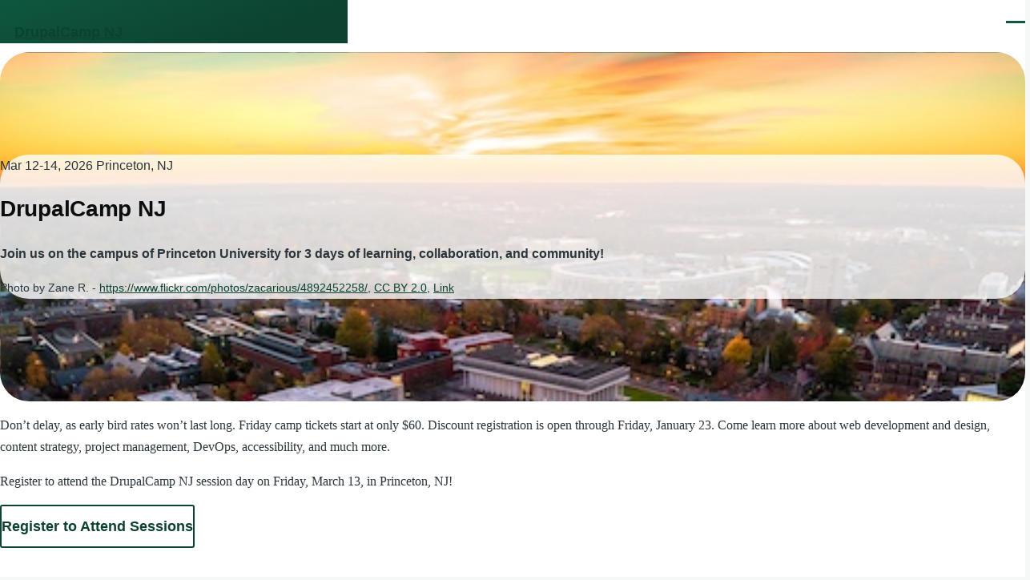

--- FILE ---
content_type: text/html; charset=UTF-8
request_url: https://www.drupalcampnj.org/
body_size: 32595
content:
<!DOCTYPE html>
<html lang="en" dir="ltr" style="--color--primary-hue:159;--color--primary-saturation:70%;--color--primary-lightness:20">
  <head>
    <meta charset="utf-8" />
<link rel="canonical" href="https://www.drupalcampnj.org/" />
<link rel="shortlink" href="https://www.drupalcampnj.org/" />
<meta name="Generator" content="Drupal 11 (https://www.drupal.org)" />
<meta name="MobileOptimized" content="width" />
<meta name="HandheldFriendly" content="true" />
<meta name="viewport" content="width=device-width, initial-scale=1.0" />
<link rel="icon" href="/themes/dcnj/favicon.ico" type="image/vnd.microsoft.icon" />
<link rel="alternate" type="application/rss+xml" title="" href="https://www.drupalcampnj.org/rss.xml" />

    <title>DrupalCamp NJ</title>
    <link rel="stylesheet" media="all" href="/sites/default/files/css/css_NY-WrTDUQEGmf-X6wv0BBIO5oZ3e7ZjH2oEWSiF6Xy8.css?delta=0&amp;language=en&amp;theme=dcnj&amp;include=eJxdjksOwyAMRC8UwpEiA1PqlODKpkHcvh9FLLqZ0by3GTJD27juiE3UR7P1JtKgGx-UsckJVU5YUqy7z0UClUUKf7Bc01kbhWueuNLJmRpLdYYoNZGOKa9eG4WCSZ_SoUguDBeKxMcUBtJ4d5VUpf_T_j1mwxoOH8iwnIxu_pfrIelV8AascVeI" />
<link rel="stylesheet" media="all" href="/sites/default/files/css/css_JRbY6P3G62RCL-8qsnobF6tjNCWjFwuRDW0O_iiMhWs.css?delta=1&amp;language=en&amp;theme=dcnj&amp;include=eJxdjksOwyAMRC8UwpEiA1PqlODKpkHcvh9FLLqZ0by3GTJD27juiE3UR7P1JtKgGx-UsckJVU5YUqy7z0UClUUKf7Bc01kbhWueuNLJmRpLdYYoNZGOKa9eG4WCSZ_SoUguDBeKxMcUBtJ4d5VUpf_T_j1mwxoOH8iwnIxu_pfrIelV8AascVeI" />
<link rel="stylesheet" media="print" href="/sites/default/files/css/css_IKUSG2r-W_miD0iTkPfX2uLrh8CFN84ikzJM4OZ1hPg.css?delta=2&amp;language=en&amp;theme=dcnj&amp;include=eJxdjksOwyAMRC8UwpEiA1PqlODKpkHcvh9FLLqZ0by3GTJD27juiE3UR7P1JtKgGx-UsckJVU5YUqy7z0UClUUKf7Bc01kbhWueuNLJmRpLdYYoNZGOKa9eG4WCSZ_SoUguDBeKxMcUBtJ4d5VUpf_T_j1mwxoOH8iwnIxu_pfrIelV8AascVeI" />
<link rel="stylesheet" media="all" href="/sites/default/files/css/css_eA51VSH3YI6YOqDEtIVVx-3nGfXXFEzSlsmkv3tralA.css?delta=3&amp;language=en&amp;theme=dcnj&amp;include=eJxdjksOwyAMRC8UwpEiA1PqlODKpkHcvh9FLLqZ0by3GTJD27juiE3UR7P1JtKgGx-UsckJVU5YUqy7z0UClUUKf7Bc01kbhWueuNLJmRpLdYYoNZGOKa9eG4WCSZ_SoUguDBeKxMcUBtJ4d5VUpf_T_j1mwxoOH8iwnIxu_pfrIelV8AascVeI" />
<link rel="stylesheet" media="all" href="/sites/default/files/css/css_K426fU-HSDvWxJDkwhg5xAtcRzgwyTMtSG_ONSJxsD8.css?delta=4&amp;language=en&amp;theme=dcnj&amp;include=eJxdjksOwyAMRC8UwpEiA1PqlODKpkHcvh9FLLqZ0by3GTJD27juiE3UR7P1JtKgGx-UsckJVU5YUqy7z0UClUUKf7Bc01kbhWueuNLJmRpLdYYoNZGOKa9eG4WCSZ_SoUguDBeKxMcUBtJ4d5VUpf_T_j1mwxoOH8iwnIxu_pfrIelV8AascVeI" />

    
    
<link rel="preload" href="/core/themes/olivero/fonts/metropolis/Metropolis-Regular.woff2" as="font" type="font/woff2" crossorigin>
<link rel="preload" href="/core/themes/olivero/fonts/metropolis/Metropolis-SemiBold.woff2" as="font" type="font/woff2" crossorigin>
<link rel="preload" href="/core/themes/olivero/fonts/metropolis/Metropolis-Bold.woff2" as="font" type="font/woff2" crossorigin>
<link rel="preload" href="/core/themes/olivero/fonts/lora/lora-v14-latin-regular.woff2" as="font" type="font/woff2" crossorigin>
    <noscript><link rel="stylesheet" href="/core/themes/olivero/css/components/navigation/nav-primary-no-js.css?t9bua5" />
</noscript>
  </head>
  <body class="path-frontpage">
        <a href="#main-content" class="visually-hidden focusable skip-link">
      Skip to main content
    </a>
    
      <div class="dialog-off-canvas-main-canvas" data-off-canvas-main-canvas>
    
<div id="page-wrapper" class="page-wrapper">
  <div id="page">

          <header id="header" class="site-header" data-drupal-selector="site-header" role="banner">

                <div class="site-header__fixable" data-drupal-selector="site-header-fixable">
          <div class="site-header__initial">
            <button class="sticky-header-toggle" data-drupal-selector="sticky-header-toggle" role="switch" aria-controls="site-header__inner" aria-label="Sticky header" aria-checked="false">
              <span class="sticky-header-toggle__icon">
                <span></span>
                <span></span>
                <span></span>
              </span>
            </button>
          </div>

                    <div id="site-header__inner" class="site-header__inner" data-drupal-selector="site-header-inner">
            <div class="container site-header__inner__container">

              


<div id="block-dcnj-site-branding" class="site-branding block block-system block-system-branding-block">
  
    
    <div class="site-branding__inner">
          <a href="/" rel="home" class="site-branding__logo">
        <img src="/themes/dcnj/logo.svg" alt="Home" fetchpriority="high"/>
      </a>
              <div class="site-branding__text">
                  <div class="site-branding__name">
            <a href="/" rel="home" title="Home">DrupalCamp NJ</a>
          </div>
                      </div>
      </div>
</div>

<div class="header-nav-overlay" data-drupal-selector="header-nav-overlay"></div>


                              <div class="mobile-buttons" data-drupal-selector="mobile-buttons">
                  <button class="mobile-nav-button" data-drupal-selector="mobile-nav-button" aria-label="Main Menu" aria-controls="header-nav" aria-expanded="false">
                    <span class="mobile-nav-button__label">Menu</span>
                    <span class="mobile-nav-button__icon"></span>
                  </button>
                </div>

                <div id="header-nav" class="header-nav" data-drupal-selector="header-nav">
                  
<div class="search-block-form block block-search-narrow" data-drupal-selector="search-block-form" id="block-dcnj-search-form-narrow" role="search">
  
    
      <div class="content">
      <form action="/search/node" method="get" id="search-block-form" accept-charset="UTF-8" class="search-form search-block-form">
  <div class="js-form-item form-item form-type-search js-form-type-search form-item-keys js-form-item-keys form-no-label">
      <label for="edit-keys" class="form-item__label visually-hidden">Search</label>
        <input title="Enter the terms you wish to search for." placeholder="Search by keyword or phrase." data-drupal-selector="edit-keys" type="search" id="edit-keys" name="keys" value="" size="15" maxlength="128" class="form-search form-element form-element--type-search form-element--api-search" />

        </div>
<div data-drupal-selector="edit-actions" class="form-actions js-form-wrapper form-wrapper" id="edit-actions"><button class="button--primary search-form__submit button js-form-submit form-submit" data-drupal-selector="edit-submit" type="submit" id="edit-submit" value="Search">
    <span class="icon--search"></span>
    <span class="visually-hidden">Search</span>
</button>

</div>

</form>

    </div>
  </div>
<nav  id="block-dcnj-main-menu" class="primary-nav block block-menu navigation menu--main" aria-labelledby="block-dcnj-main-menu-menu" role="navigation">
            
  <h2 class="visually-hidden block__title" id="block-dcnj-main-menu-menu">Main navigation</h2>
  
        


          
        
    <ul  class="menu primary-nav__menu primary-nav__menu--level-1" data-drupal-selector="primary-nav-menu--level-1">
            
                          
        
        
        <li class="primary-nav__menu-item primary-nav__menu-item--link primary-nav__menu-item--level-1">
                              
                      <a href="/about" class="primary-nav__menu-link primary-nav__menu-link--link primary-nav__menu-link--level-1" data-drupal-selector="primary-nav-menu-link-has-children" data-drupal-link-system-path="node/1">            <span class="primary-nav__menu-link-inner primary-nav__menu-link-inner--level-1">About</span>
          </a>

            
                  </li>
      
                          
        
        
        <li class="primary-nav__menu-item primary-nav__menu-item--link primary-nav__menu-item--level-1">
                              
                      <a href="/directions-and-parking" class="primary-nav__menu-link primary-nav__menu-link--link primary-nav__menu-link--level-1" data-drupal-selector="primary-nav-menu-link-has-children" data-drupal-link-system-path="node/3">            <span class="primary-nav__menu-link-inner primary-nav__menu-link-inner--level-1">Directions and Parking</span>
          </a>

            
                  </li>
      
                          
        
        
        <li class="primary-nav__menu-item primary-nav__menu-item--link primary-nav__menu-item--level-1">
                              
                      <a href="/code-conduct" class="primary-nav__menu-link primary-nav__menu-link--link primary-nav__menu-link--level-1" data-drupal-selector="primary-nav-menu-link-has-children" data-drupal-link-system-path="node/2">            <span class="primary-nav__menu-link-inner primary-nav__menu-link-inner--level-1">Conduct</span>
          </a>

            
                  </li>
          </ul>
  


  </nav>


<div id="block-dcnj-eventplatformheadercta" class="block block-event-platform-details block-event-platform-header-cta">
  
    
      <div class="block__content">
      <a href="/camp-registration-2026"  class="button button--primary">Register Today</a>

    </div>
  </div>


                  

  <div class="region region--secondary-menu">
    <div class="search-block-form block block-search-wide" data-drupal-selector="search-block-form-2" id="block-dcnj-search-form-wide" role="search">
  
    
      <button class="block-search-wide__button" aria-label="Search Form" data-drupal-selector="block-search-wide-button">
      <svg xmlns="http://www.w3.org/2000/svg" width="22" height="23" viewBox="0 0 22 23">
  <path fill="currentColor" d="M21.7,21.3l-4.4-4.4C19,15.1,20,12.7,20,10c0-5.5-4.5-10-10-10S0,4.5,0,10s4.5,10,10,10c2.1,0,4.1-0.7,5.8-1.8l4.5,4.5c0.4,0.4,1,0.4,1.4,0S22.1,21.7,21.7,21.3z M10,18c-4.4,0-8-3.6-8-8s3.6-8,8-8s8,3.6,8,8S14.4,18,10,18z"/>
</svg>
      <span class="block-search-wide__button-close"></span>
    </button>

        <div class="block-search-wide__wrapper" data-drupal-selector="block-search-wide-wrapper" tabindex="-1">
      <div class="block-search-wide__container">
        <div class="block-search-wide__grid">
          <form action="/search/node" method="get" id="search-block-form--2" accept-charset="UTF-8" class="search-form search-block-form">
  <div class="js-form-item form-item form-type-search js-form-type-search form-item-keys js-form-item-keys form-no-label">
      <label for="edit-keys--2" class="form-item__label visually-hidden">Search</label>
        <input title="Enter the terms you wish to search for." placeholder="Search by keyword or phrase." data-drupal-selector="edit-keys" type="search" id="edit-keys--2" name="keys" value="" size="15" maxlength="128" class="form-search form-element form-element--type-search form-element--api-search" />

        </div>
<div data-drupal-selector="edit-actions" class="form-actions js-form-wrapper form-wrapper" id="edit-actions--2"><button class="button--primary search-form__submit button js-form-submit form-submit" data-drupal-selector="edit-submit" type="submit" id="edit-submit--2" value="Search">
    <span class="icon--search"></span>
    <span class="visually-hidden">Search</span>
</button>

</div>

</form>

        </div>
      </div>
    </div>
  </div>
<nav  id="block-dcnj-account-menu" class="block block-menu navigation menu--account secondary-nav" aria-labelledby="block-dcnj-account-menu-menu" role="navigation">
            
  <span class="visually-hidden" id="block-dcnj-account-menu-menu">User account menu</span>
  
        


          <ul class="menu secondary-nav__menu secondary-nav__menu--level-1">
            
                          
        
        
        <li class="secondary-nav__menu-item secondary-nav__menu-item--link secondary-nav__menu-item--level-1">
          <a href="/user/login" class="secondary-nav__menu-link secondary-nav__menu-link--link secondary-nav__menu-link--level-1" data-drupal-link-system-path="user/login">Log in</a>

                  </li>
          </ul>
  


  </nav>

  </div>

                </div>
                          </div>
          </div>
        </div>
      </header>
    
    <div id="main-wrapper" class="layout-main-wrapper layout-container">
      <div id="main" class="layout-main">
        <div class="main-content">
          <a id="main-content" tabindex="-1"></a>
          
          <div class="main-content__container container">
            

  <div class="region region--highlighted grid-full layout--pass--content-medium">
    <div data-drupal-messages-fallback class="hidden messages-list"></div>


<div id="block-dcnj-eventplatformhomepagehero" class="block block-event-platform-details block-event-platform-home-hero">
  
    
      <div class="block__content">
      <section class="site-hero container grid">
  <div class="site-hero__details">
          <span class="site-hero__details-item">Mar 12-14, 2026</span>
              <span class="site-hero__details-item">
        Princeton, NJ
      </span>
      </div>
  <div class="site-hero__main">
          <h1 class="site-hero__title">DrupalCamp NJ</h1>
    
          <div class="site-hero__desc">
        <p><strong>Join us on the campus of Princeton University for 3 days of learning, collaboration, and community!</strong></p>
      </div>
      </div>
  <div class="site-hero__media">
          </div>
  <div class="site-hero__credit">Photo by Zane R. - <a rel="nofollow" class="external free" href="https://www.flickr.com/photos/zacarious/4892452258/">https://www.flickr.com/photos/zacarious/4892452258/</a>, <a href="https://creativecommons.org/licenses/by/2.0" title="Creative Commons Attribution 2.0">CC BY 2.0</a>, <a href="https://commons.wikimedia.org/w/index.php?curid=48029271">Link</a></div>

</section>

    </div>
  </div>

  </div>

            

  <div class="region region--breadcrumb grid-full layout--pass--content-medium">
    
  </div>


                          <main role="main">
                

  <div class="region region--content-above grid-full layout--pass--content-medium">
    

<div id="block-dcnj-page-title" class="block block-core block-page-title-block">
  
  



  
</div>

  </div>

                

  <div class="region region--content grid-full layout--pass--content-medium" id="content">
    

<div id="block-dcnj-content" class="block block-system block-system-main-block">
  
    
      <div class="block__content">
      <div class="views-element-container">
<div class="view view-frontpage view-id-frontpage view-display-id-page_1 grid-full layout--pass--content-narrow js-view-dom-id-91992332a96afa65bb9a5316e389f6d42061a4085d2b827873a3ccbd00582f84">
  
    
      
      <div class="view-content">
          <div class="views-row">

<article class="node node--type-article grid-full node--promoted node--view-mode-full">
  <header class="layout--content-narrow">
    
          
      </header>
  <div class="node__content layout--content-narrow">
        
            <div class="text-content clearfix field field--name-body field--type-text-with-summary field--label-hidden field__item"><p>Don’t delay, as early bird rates won’t last long. Friday camp tickets start at only $60. Discount registration is open through Friday, January 23. Come learn more about web development and design, content strategy, project management, DevOps, accessibility, and much more.</p><p>Register to attend the DrupalCamp NJ session day on Friday, March 13, in Princeton, NJ!</p><p><a class="button" href="/camp-registration-2026"><strong>Register to Attend Sessions</strong></a></p></div>
      
  </div>
  </article>
</div>
    <div class="views-row">

<article class="node node--type-article grid-full node--promoted node--view-mode-full">
  <header class="layout--content-narrow">
    
          
      </header>
  <div class="node__content layout--content-narrow">
        
            <div class="text-content clearfix field field--name-body field--type-text-with-summary field--label-hidden field__item"><p>Do you have something to share with the NJ Web Developer Community?</p><p>Get your session submission(s) in no later than<em><strong>&nbsp;Friday, January 23, 2026</strong></em><strong> </strong>(11:59 pm EST),&nbsp;so that the full schedule can be posted in late January.</p><p>The camp hopes to offer sessions on a wide variety of topics, from site building to AI.&nbsp;All session submissions should include a title, description, intended audience, and attendee prerequisites.</p><p>The camp will offer twenty 45-minute&nbsp;sessions. Sessions will be presented live and in-person on March 13, 2026</p><p><em>In order to propose a session, you will need to&nbsp;</em><a href="https://www.drupalcampnj.org/user/register?destination=/node/add/session"><em>create an account</em></a><em>&nbsp;first.</em></p><p><a class="button" href="https://www.drupalcampnj.org/node/add/session"><strong>Submit a Session</strong></a></p></div>
      
  </div>
  </article>
</div>

    </div>
  
      
        
</div>
</div>

    </div>
  </div>


<div class="views-element-container block block-views block-views-blocksponsors-sidebar-block-3" id="block-dcnj-views-block-sponsors-sidebar-block-3">
  
    
      <div class="block__content">
      <div><div class="block--sponsors view view-sponsors-sidebar view-id-sponsors_sidebar view-display-id-block_3 js-view-dom-id-f8c61df98ae3841345ff027057b9ac9ffe20f416d1f04eb64d15b216f7bfcfc3">
  
    
      <div class="view-header">
      <h2>2026 Sponsors</h2>
    </div>
      
      <div class="view-content">
        <h3>Event Sponsors</h3>
    <div><div class="views-field views-field-field-sponsor-logo"><div class="field-content">  <a href="/sponsor/evolving-web" hreflang="en"><img loading="lazy" src="/sites/default/files/styles/sponsor_logo/public/2024-01/ew-logo-full-coloured%20%284%29.png.webp?itok=DQ8A2nFX" width="300" height="73" alt="Evolving Web" />

</a>
</div></div></div>
  <h3>Supporting Sponsors</h3>
    <div><div class="views-field views-field-field-sponsor-logo"><div class="field-content">  <a href="/sponsor/princeton-wds" hreflang="en"><img loading="lazy" src="/sites/default/files/styles/sponsor_logo/public/2023-12/wds_stacked_shield_color.png.webp?itok=bRZbKgoY" width="300" height="63" alt="Princeton University Web Development Services" />

</a>
</div></div></div>

    </div>
  
          </div>
</div>

    </div>
  </div>

  </div>

              </main>
                        
          </div>
        </div>
        <div class="social-bar">
          
        </div>
      </div>
    </div>

    <footer class="site-footer">
      <div class="site-footer__inner container">
        

  <div class="region region--footer-top grid-full layout--pass--content-medium">
    <div class="region--footer_top__inner">
      

<div id="block-dcnj-footercontent" class="block block-block-content block-block-content0065a177-9ff2-4d9b-9f66-ca603bcc3509">
  
    
      <div class="block__content">
      
            <div class="text-content clearfix field field--name-body field--type-text-with-summary field--label-hidden field__item"><h2>Contact the Organizers</h2><p><a href="mailto:team@drupalcampnj.org?Subject=DCNJ Interest">Email team@drupalcampnj.org</a> if you are interested in sponsoring, speaking, or volunteering.</p></div>
      
    </div>
  </div>

    </div>
  </div>

        

  <div class="region region--footer-bottom grid-full layout--pass--content-medium">
    <nav  id="block-dcnj-drupalcampnjarchives" class="block block-menu navigation menu--drupalcamp-nj-archives" aria-labelledby="block-dcnj-drupalcampnjarchives-menu" role="navigation">
      
  <h2 class="block__title" id="block-dcnj-drupalcampnjarchives-menu">DrupalCamp NJ Archives</h2>
  
        
          <ul  class="menu menu--level-1">
            
                          
        
        
        <li class="menu__item menu__item--link menu__item--level-1">
                    
          <a href="/2025/schedule" class="menu__link menu__link--link menu__link--level-1" data-drupal-link-system-path="2025/schedule">2025</a>

          
        </li>
      
                          
        
        
        <li class="menu__item menu__item--link menu__item--level-1">
                    
          <a href="/2024/schedule" class="menu__link menu__link--link menu__link--level-1" data-drupal-link-system-path="2024/schedule">2024</a>

          
        </li>
      
                          
        
        
        <li class="menu__item menu__item--link menu__item--level-1">
                    
          <a href="https://2023.drupalcampnj.org" class="menu__link menu__link--link menu__link--level-1">2023</a>

          
        </li>
      
                          
        
        
        <li class="menu__item menu__item--link menu__item--level-1">
                    
          <a href="https://2023.drupalcampnj.org/2022/schedule" class="menu__link menu__link--link menu__link--level-1">2022</a>

          
        </li>
      
                          
        
        
        <li class="menu__item menu__item--link menu__item--level-1">
                    
          <a href="https://2023.drupalcampnj.org/2020/schedule" class="menu__link menu__link--link menu__link--level-1">2020</a>

          
        </li>
      
                          
        
        
        <li class="menu__item menu__item--link menu__item--level-1">
                    
          <a href="https://2023.drupalcampnj.org/2019/schedule" class="menu__link menu__link--link menu__link--level-1">2019</a>

          
        </li>
      
                          
        
        
        <li class="menu__item menu__item--link menu__item--level-1">
                    
          <a href="https://2023.drupalcampnj.org/2018/schedule" class="menu__link menu__link--link menu__link--level-1">2018</a>

          
        </li>
      
                          
        
        
        <li class="menu__item menu__item--link menu__item--level-1">
                    
          <a href="http://drupalcampnj2017.drupalcamp.org" class="menu__link menu__link--link menu__link--level-1">2017</a>

          
        </li>
      
                          
        
        
        <li class="menu__item menu__item--link menu__item--level-1">
                    
          <a href="http://drupalcampnj2016.drupalcamp.org" class="menu__link menu__link--link menu__link--level-1">2016</a>

          
        </li>
      
                          
        
        
        <li class="menu__item menu__item--link menu__item--level-1">
                    
          <a href="http://drupalcampnj2015.drupalcamp.org" class="menu__link menu__link--link menu__link--level-1">2015</a>

          
        </li>
      
                          
        
        
        <li class="menu__item menu__item--link menu__item--level-1">
                    
          <a href="http://drupalcampnj2014.drupalcamp.org" class="menu__link menu__link--link menu__link--level-1">2014</a>

          
        </li>
      
                          
        
        
        <li class="menu__item menu__item--link menu__item--level-1">
                    
          <a href="http://drupalcampnj2013.drupalcamp.org" class="menu__link menu__link--link menu__link--level-1">2013</a>

          
        </li>
      
                          
        
        
        <li class="menu__item menu__item--link menu__item--level-1">
                    
          <a href="http://drupalcampnj2012.drupalcamp.org" class="menu__link menu__link--link menu__link--level-1">2012</a>

          
        </li>
          </ul>
  


  </nav>


<div id="block-dcnj-platformshhosting" class="block block-block-content block-block-content107f8e39-aaa8-4fcf-a4ae-5ecf0c3e1308">
  
    
      <div class="block__content">
      
            <div class="text-content clearfix field field--name-body field--type-text-with-summary field--label-hidden field__item"><p>Hosting sponsored by<br><a href="https://upsun.com/"><img src="[data-uri]" alt="Upsun" width="87" height="24" loading="lazy"><img src="https://upsun.com/static/formerly-psh-h.ca0cd4cd.svg" alt="Formerly Platform.sh" width="140" height="24" loading="lazy"></a></p></div>
      
    </div>
  </div>


<div id="block-dcnj-powered" class="block block-system block-system-powered-by-block">
  
    
    
  <span>
    Powered by    <a href="https://www.drupal.org">Drupal</a>
    <span class="drupal-logo" role="img" aria-label="Drupal Logo">
      <svg width="14" height="19" viewBox="0 0 42.15 55.08" fill="none" xmlns="http://www.w3.org/2000/svg">
<path d="M29.75 11.73C25.87 7.86 22.18 4.16 21.08 0 20 4.16 16.28 7.86 12.4 11.73 6.59 17.54 0 24.12 0 34a21.08 21.08 0 1042.15 0c0-9.88-6.59-16.46-12.4-22.27zM10.84 35.92a14.13 14.13 0 00-1.65 2.62.54.54 0 01-.36.3h-.18c-.47 0-1-.92-1-.92-.14-.22-.27-.45-.4-.69l-.09-.19C5.94 34.25 7 30.28 7 30.28a17.42 17.42 0 012.52-5.41 31.53 31.53 0 012.28-3l1 1 4.72 4.82a.54.54 0 010 .72l-4.93 5.47zm10.48 13.81a7.29 7.29 0 01-5.4-12.14c1.54-1.83 3.42-3.63 5.46-6 2.42 2.58 4 4.35 5.55 6.29a3.08 3.08 0 01.32.48 7.15 7.15 0 011.3 4.12 7.23 7.23 0 01-7.23 7.25zM35 38.14a.84.84 0 01-.67.58h-.14a1.22 1.22 0 01-.68-.55 37.77 37.77 0 00-4.28-5.31l-1.93-2-6.41-6.65a54 54 0 01-3.84-3.94 1.3 1.3 0 00-.1-.15 3.84 3.84 0 01-.51-1v-.19a3.4 3.4 0 011-3c1.24-1.24 2.49-2.49 3.67-3.79 1.3 1.44 2.69 2.82 4.06 4.19a57.6 57.6 0 017.55 8.58A16 16 0 0135.65 34a14.55 14.55 0 01-.65 4.14z"/>
</svg>
    </span>
  </span>
</div>


<div id="block-dcnj-copyright" class="block block-event-platform-details block-event-platform-details-copyright">
  
    
      <div class="block__content">
      <p><sup>©</sup>Copyright DrupalCamp NJ 2026. All rights reserved.</p>

    </div>
  </div>

  </div>

      </div>
    </footer>

    <div class="overlay" data-drupal-selector="overlay"></div>

  </div>
</div>

  </div>

    
    <script type="application/json" data-drupal-selector="drupal-settings-json">{"path":{"baseUrl":"\/","pathPrefix":"","currentPath":"node","currentPathIsAdmin":false,"isFront":true,"currentLanguage":"en"},"pluralDelimiter":"\u0003","suppressDeprecationErrors":true,"ajaxTrustedUrl":{"\/search\/node":true},"user":{"uid":0,"permissionsHash":"d0f7385a3899525fbacaf908ff7acbbf2113423c2eb5f715966132bb166bc980"}}</script>
<script src="/sites/default/files/js/js_ZobpuCweF3T09vowhCGD_e7So4N2xEa5fu05aptdHmI.js?scope=footer&amp;delta=0&amp;language=en&amp;theme=dcnj&amp;include=eJxLSc7L0k_PyU9KzNHJz8ksSy3Kh3J1i0sqczLz0uHCxamJRckZuuWZKakAPbkU6g"></script>

  </body>
</html>


--- FILE ---
content_type: text/css
request_url: https://www.drupalcampnj.org/sites/default/files/css/css_eA51VSH3YI6YOqDEtIVVx-3nGfXXFEzSlsmkv3tralA.css?delta=3&language=en&theme=dcnj&include=eJxdjksOwyAMRC8UwpEiA1PqlODKpkHcvh9FLLqZ0by3GTJD27juiE3UR7P1JtKgGx-UsckJVU5YUqy7z0UClUUKf7Bc01kbhWueuNLJmRpLdYYoNZGOKa9eG4WCSZ_SoUguDBeKxMcUBtJ4d5VUpf_T_j1mwxoOH8iwnIxu_pfrIelV8AascVeI
body_size: -158
content:
/* @license GPL-2.0-or-later https://www.drupal.org/licensing/faq */
.block-system-powered-by-block{letter-spacing:0.02em;font-size:0.875rem;line-height:var(--sp);& a{-webkit-text-decoration:underline;text-decoration:underline;&:hover,&:focus{-webkit-text-decoration:none;text-decoration:none;}}& .drupal-logo{display:inline-block;margin-block-start:calc(-1 * var(--sp) / 4);margin-inline-start:calc(var(--sp) / 4);}& svg{width:0.875rem;height:1.1875rem;vertical-align:top;fill:currentColor;}}.site-footer .block-system-powered-by-block{& a{color:var(--color--white);}& svg path{fill:var(--color--white);}}


--- FILE ---
content_type: text/css
request_url: https://www.drupalcampnj.org/sites/default/files/css/css_K426fU-HSDvWxJDkwhg5xAtcRzgwyTMtSG_ONSJxsD8.css?delta=4&language=en&theme=dcnj&include=eJxdjksOwyAMRC8UwpEiA1PqlODKpkHcvh9FLLqZ0by3GTJD27juiE3UR7P1JtKgGx-UsckJVU5YUqy7z0UClUUKf7Bc01kbhWueuNLJmRpLdYYoNZGOKa9eG4WCSZ_SoUguDBeKxMcUBtJ4d5VUpf_T_j1mwxoOH8iwnIxu_pfrIelV8AascVeI
body_size: 345
content:
/* @license GPL-2.0-or-later https://www.drupal.org/licensing/faq */
.path-frontpage .region--highlighted{margin-top:-2.675rem;}@media (max-width:43.75rem){#block-dcnj-eventplatformhomepagehero{padding:0 10%;}}.site-hero{margin:10% 0;}@media (min-width:43.75rem){.align-right[src^="/sites/default/files/inline-images/PXL_20250314_205620087afterparty.jpg"]{margin-top:-10rem;}}.primary-nav__menu-link--active-trail{text-decoration:underline;text-decoration-thickness:3px;}#block-dcnj-breadcrumbs:has(li:first-child:last-child){display:none;}.block--sponsors h2{margin-bottom:0;}.block--sponsors h3{margin-bottom:1rem;}@media screen and (min-width:1025px){.block--sponsors h3{margin-bottom:0;}.block--sponsors h3{grid-column:1/4;grid-row:1;margin:0;}.block--sponsors h3 ~ h3{grid-column:2/4;}}footer .region > *{background:rgba(0,0,0,.7);padding:0 0 1rem 1rem;margin:0;color:white;}.site-footer{background:url(/sites/default/files/inline-images/PXL_20240315_133830775_intro.jpg) var(--color--dcnjblue);background-size:cover;background-position-x:36%;}.site-footer__inner{padding:0 !important;}@media (min-width:43.75rem){.site-footer{background-position-x:0;}.site-footer__inner{padding:0 0 22% !important;}.site-footer .block-system-powered-by-block{margin:-4rem 0 0 13rem;width:7rem;background:transparent;}}.site-footer .block__title{line-height:1.1;}.site-footer .menu{margin:.75rem 0;}.site-footer .menu li{margin-bottom:0;line-height:.75;}footer a[href="https://upsun.com/"] img{filter:invert(1);}footer h2{margin-bottom:0 !important;}footer h2 + p{margin-top:0 !important;}@media (min-width:75rem){body:not(.is-always-mobile-nav) .site-footer{border-color:#111;}}#block-dcnj-copyright sup{vertical-align:bottom;padding-right:.25rem;}


--- FILE ---
content_type: image/svg+xml
request_url: https://www.drupalcampnj.org/themes/dcnj/logo.svg
body_size: 2467
content:
<svg enable-background="new 0 0 612 792" viewBox="0 0 612 792" xmlns="http://www.w3.org/2000/svg"><path d="m439.5 325.3s41.4-32.7 97.5-4.7c0 0 26.9 46.3-14.6 86.2l-62-60.9z" fill="#894a1c"/><path d="m442.8 328s38.5-26.8 87.9-2.1c0 0 23.7 40.8-12.8 76l-54.6-53.6z" fill="#fff0e4"/><path d="m440.1 326.1s40.7-28.1 92.7-2c0 0 26.4 37.2-12.5 81.2l-5.3-4s36.8-32.2 14.8-74.9c0 0-58.9 3.8-68.9 22.3z" fill="#f58025"/><path d="m518.6 392.5 12.3-27.8-16.7 16.7 16.1-33.3-28 26.3 27.2-37.4-35.6 26.2 29.8-28.5-25.7 12.9 19.3-15.6-34.3 8.2 7.3-13.1-27.5 11.3-2 4.6z" fill="#f58025"/><path d="m417.5 235.3c-26.1-16.2-50.6-22.6-75.2-38.8-15.2-10.3-36.4-34.9-54.1-56-3.4 33.9-13.8 47.7-25.6 57.5-25.1 19.7-40.8 25.6-62.4 37.4-18.2 9.3-117 68.3-117 195.2s106.7 220.3 225.2 220.3 221.3-86 221.3-216.3c-.1-130.5-96.5-189.5-112.2-199.3z" fill="#c1662a"/><path d="m175.3 559.2c37.4-.5 44.2-6.9 77.2-21.6 178-79.6 210.9-152.4 217.3-169.1s15.7-43.8 5.9-73.7c-1.9-5.8-3.3-10.4-4.3-14.2-23.7-26.4-47.1-40.9-54.2-45.3-25.6-16.2-50.6-22.6-75.2-38.8-15.2-9.8-36.4-34.9-54.1-56.1-3.4 33.9-13.3 48.2-25.6 57.5-25.1 19.7-40.8 25.6-62.4 37.4-18.2 9.8-117 68.3-117 195.2 0 40.5 10.9 77.6 29.5 109.3l3.5-.1c10.3 9.2 27.9 20 59.4 19.5z" fill="#f58025"/><path d="m290.5 150.2c6.9 20.2 5.9 30.5 5.9 34.9s-2.5 16.2-10.3 22.1c-3.4 2.5-4.4 4.4-4.4 4.9 0 2 4.4 3.4 4.4 7.9 0 5.4-2.5 16.2-28.5 42.3-26.1 26.1-63.4 49.2-92.4 63.4-29 14.3-42.8 13.3-46.7 6.4s1.5-22.1 19.7-42.3 75.7-49.2 75.7-49.2l71.8-50.2 3.9-19.2" fill="#f0b382"/><path d="m290.5 149.7c-4.4 32.5-14.3 42.3-27.5 52.6-22.1 16.7-43.8 27-48.7 29.5-12.8 6.4-59 32-83.1 68.8-7.4 11.3 0 15.7 1.5 16.7s18.2 3 54.1-18.7c35.9-21.6 51.6-34.4 71.8-55.6 10.8-11.3 12.3-17.7 12.3-20.7 0-3.4-2.5-4.9-6.4-5.9-2-.5-2.5-1.5 0-3s12.8-6.4 15.2-8.4c2.5-2 14.3-9.8 14.7-22.6.6-12.5-.4-21.4-3.9-32.7z" fill="#fff"/><path d="m417.4 235.3c-25.6-16.2-50.6-22.6-75.2-38.8-15.2-9.8-36.4-34.9-54.1-56.1-3.4 33.9-13.3 48.2-25.6 57.5-25.1 19.7-40.8 25.6-62.4 37.4-18.2 9.8-117 68.3-117 195.2 0 40.5 10.9 77.6 29.5 109.3 39.8 67.7 115 110.9 195.6 110.9 118.5 0 221.2-86 221.2-216.3 0-71.5-29.1-121.6-57.9-153.8-23.5-26.5-47-40.9-54.1-45.3zm59.7 57.5c32.3 40.4 48.6 88 48.6 141.6 0 31.1-5.9 60.5-17.6 87.3-11.1 25.5-27 48-47.4 67-40.3 37.6-94.5 58.3-152.5 58.3-28.7 0-56.9-5.5-83.8-16.3-26.4-10.6-50.2-25.9-70.7-45.2-43.2-40.8-67-95.9-67-155 0-52.7 17.1-99.5 50.8-139.1 25.8-30.3 53.5-47.1 64.3-52.9 5.2-2.8 10.1-5.4 14.8-7.8 14.8-7.6 28.9-14.8 48.1-29.9 10.3-7.8 21.2-20.2 25.9-51.6 16.2 19.3 35.1 41 49.5 50.3 12.8 8.4 25.9 14.4 38.6 20.1 12 5.4 24.4 11 36.7 18.8 0 0 .5.3.5.3 35.8 22.4 55 46.3 61.2 54.1z" fill="#894a1c"/><path d="m273.9 644.4s-46.9-18.2-30.9-59.8c15.1-39.2 61.2-28.9 64.7-27.6 0 0 16.9 5.7 27.2 12.6 0 0 20.6-23 39-20.8 18.4 2.1 24.4 3.1 32.7 18.9 0 0 16.8-12.9 20.9-14.3 0 0 25-11.7 37.3 11.4 6.1 11.5-2.6 22.5-2.6 22.5s-32.3 31.6-80.5 48.1c-54 18.4-107.8 9-107.8 9z" fill="#fff0e4"/><path d="m377.6 540.6c7.9 0 16.2.5 22.1 4.4s9.3 12.8 11.3 17.7 0 7.9-3.9 9.8c-3.4 2-3.9 1-7.4-5.4-3.4-6.4-6.4-12.8-23.6-12.8s-22.6 5.9-31 12.8-11.3 9.3-14.3 5.4c-2.9-3.9-2-7.9 3.4-12.8s14.3-12.8 22.6-16.2c8.5-3.4 12.9-2.9 20.8-2.9z"/><path d="m295.9 596.6c9.8 7.9 24.6 14.3 56.1 14.3s53.6-8.8 63.4-16.2c4.4-3.4 6.4-.5 6.9 1.5s1.5 4.9-2 8.4c-2.5 2.5-25.1 18.2-51.6 20.7-26.6 2.5-62.4 3.9-84.1-15.7-3.4-3.4-2.5-8.4 0-10.3 2.5-2 4.4-3.4 7.4-3.4 3-.3 2.5-.3 3.9.7z"/><path d="m179.9 507.1c.5-38.4 36.4-74.2 81.6-74.7 57.5-.5 97.3 57 126.4 56.5 24.6-.5 71.8-48.7 94.9-48.7 24.6 0 31.5 25.6 31.5 40.8s-4.9 42.8-16.7 60-19.2 23.6-32.9 22.6c-17.7-1.5-53.1-56.5-75.7-57.5-28.5-1-90.5 59.5-139.1 59.5-29.5 0-38.3-4.4-48.2-10.8-14.9-10.3-22.3-26-21.8-47.7z"/><path d="m223.4 400.2s24.3-45.5 77.5-32.3c0 0 12.7 2.7 27.1 1.8 20.6-1.2 46-7.5 54-21 0 0-2.1 21-43.2 35.4-18.5 6.4-42.2 2-44.7 1.4s-41.4-12-70.7 14.7z" fill="#20221d"/><path d="m499.4 400.4s-27.6-41.2-59.2-32.8c0 0-7.3 1.5-16.2 0-12.4-2-28.2-8.2-35.4-19 0 0 5.8 20.6 32.1 30 6.2 2.2 11.1 5 27.7 4 3.6-.2 23-7.4 51 17.8z" fill="#20221d"/><path d="m260.8 343.5s29.5-28.1 86.2-20.2c0 0 22.7 3.4 35.3-3.2 0 0-13.6 23.1-57.7 18.8s-63.8 4.6-63.8 4.6z" fill="#20221d"/><path d="m280 308.3s21.5-24.5 67.3-22.1c0 0 18.3 1.1 27.9-5 0 0-9.2 19.4-44.7 19-35.5-.3-50.5 8.1-50.5 8.1z" fill="#20221d"/><path d="m478.3 346.2s-28.4-25-65.9-21.9c0 0-15 1.4-25.6-4.8 0 0 15.8 19.9 45.6 19.1 29.7-.9 45.9 7.6 45.9 7.6z" fill="#20221d"/><path d="m455.6 301.9s-23.4-19.4-54.8-17.2c0 0-12.5 1-21.3-3.8 0 0 13 15.4 37.8 14.9s38.3 6.1 38.3 6.1z" fill="#20221d"/><path d="m415.9 238.7s-.4-.3-.5-.3c-12.3-7.8-24.7-13.4-36.7-18.8-12.7-5.7-25.8-11.6-38.6-20.1-14.4-9.3-33.2-31-49.5-50.3-4.7 31.4-15.6 43.8-25.9 51.6-19.3 15.1-33.3 22.3-48.1 29.9-4.7 2.4-9.6 4.9-14.8 7.8-10.7 5.8-38.5 22.6-64.3 52.9-27.5 32.4-44 69.6-49.1 110.8 7.4 6.1 26.5 20.4 53.5 29.6 0 0-15.6 9.5-55.2-6.3 0 1.7-.1 3.3-.1 5 0 7.9.4 15.7 1.3 23.4 7.3 6.4 25.7 18.8 67.7 30.1 0 0-24.8 14.2-62.8-2.5 2 8.2 4.5 16.2 7.4 24 8.9 6.6 29.8 18.3 75.3 28.1 0 0-24.2 16.8-61.5 1.3 7.1 12.6 15.6 24.5 25.3 35.7 7.4 2.3 20.8 4.1 44.3 1.4 0 0-7.4 15.9-27.4 15.9 20 18.3 42.9 32.8 68.3 43 26.9 10.8 55.1 16.3 83.8 16.3 58.1 0 112.2-20.7 152.5-58.3 20.4-19 36.3-41.6 47.4-67 10.8-24.9 16.7-52 17.5-80.6-9.8 1.2-15.2-3.6-15.2-3.6 7.2-3.3 12.2-8.6 15.1-12.8-1.9-49.7-18.1-94-48.5-132-6.2-7.9-25.4-31.8-61.2-54.2z" fill="none"/><path d="m88.5 402.2c-2.1-1.7-3.2-2.8-3.3-2.9-1.1 7.9-1.8 16.1-2 24.6v.1l3.6 1.5c39.6 15.9 55.2 6.3 55.2 6.3-27-9.2-46.2-23.5-53.5-29.6z"/><path d="m529.1 418.8c-.3.7-1.5 3-3.5 5.8-3 4.1-8 9.5-15.1 12.8 0 0 5.5 4.8 15.2 3.6 1.2-.1 2.5-.4 3.8-.7 0-2 .1-5.1.1-7.2 0-5.2-.2-9.9-.5-14.3z"/><path d="m88 453.8c-3-2.7-4.1-4.3-4.1-4.3.9 10.2 2.5 20.2 4.7 29.9 1.4.7 2.9 1.4 4.3 2 38 16.7 62.8 2.5 62.8 2.5-42-11.3-60.4-23.7-67.7-30.1z"/><path d="m100.2 505.4c-4.2-3.1-5.7-5.1-5.8-5.3 3.8 11.2 8.5 22 14 32.2 1.9.9 3.7 1.7 5.6 2.5 37.3 15.5 61.5-1.3 61.5-1.3-45.5-9.9-66.4-21.5-75.3-28.1z"/><path d="m139.3 570.4c-6.4-2-8.3-4.3-8.3-4.3 0 .1.1.2.1.2 6 7.4 12.4 14.3 19.2 20.9 2.1.3 4 .4 5.9.4 20 .1 27.4-15.9 27.4-15.9-23.5 2.9-36.9 1-44.3-1.3z"/><g fill="#20221d"><circle cx="283.5" cy="581.8" r="2.4"/><circle cx="304.2" cy="575.2" r="2.4"/><circle cx="295.2" cy="564.6" r="2.4"/><circle cx="282.4" cy="571.8" r="2.4"/><circle cx="293.7" cy="585.9" r="2.4"/><circle cx="304.2" cy="588.3" r="2.4"/><circle cx="437.8" cy="574.2" r="2.4"/><circle cx="292.8" cy="573.3" r="2.4"/><circle cx="440.2" cy="588.4" r="2.4"/><circle cx="449.2" cy="577.7" r="2.4"/><circle cx="428.3" cy="577.7" r="2.4"/><circle cx="430.7" cy="563.7" r="2.4"/><circle cx="446.9" cy="566.1" r="2.4"/></g><path d="m207.6 360.3c-15.8-36.1-56.2-42.6-56.2-42.6-25.1 23.7-16 62.1-12.4 73.8l-1.6-32.6 13.3 27.3-8.8-38.3 17.8 34.1-9.7-40.8 21.6 35.4-8.9-35 20.3 29.7-7.2-27.4 18.4 22.4-9.1-22.8z" fill="#fff"/><path d="m139 391.5c0 .1 0 .1 0 0z" fill="#f58025"/><path d="m135.9 346c2.1-10 6.7-20 15.4-28.3 0 0 13.1 2.1 27.2 10.5 6.5-2.4 13-4.6 19.5-6.8-13.3-5.7-29.8-9.3-48.9-7 0 0-15.1 11.3-20.3 34.8 2.4-1 4.8-2.1 7.1-3.2z" fill="#f58025"/><path d="m149.2 314.5c51.3-6.3 83.7 30.7 86.1 33.6l1.2-.5s-27.8-44.9-90-37.7c0 0-40.5 36.6-15.2 88.3l1.2-.9c-18.6-56.4 16.7-82.8 16.7-82.8z" fill="#894a1c"/></svg>

--- FILE ---
content_type: image/svg+xml
request_url: https://upsun.com/static/formerly-psh-h.ca0cd4cd.svg
body_size: 4461
content:
<svg width="140" height="24" viewBox="0 0 140 24" fill="none" xmlns="http://www.w3.org/2000/svg">
<path d="M9.5975 2.91214H10.6017V21.1883H9.5975V2.91214Z" fill="#0C0F10"/>
<path d="M19.796 16.1172V7.71716H24.872V8.62916H20.804V11.4492H24.548V12.3612H20.804V16.1172H19.796ZM28.9541 16.2852C28.3621 16.2852 27.8381 16.1612 27.3821 15.9132C26.9341 15.6652 26.5821 15.3172 26.3261 14.8692C26.0781 14.4132 25.9541 13.8772 25.9541 13.2612V13.1052C25.9541 12.4972 26.0781 11.9652 26.3261 11.5092C26.5821 11.0532 26.9341 10.7012 27.3821 10.4532C27.8381 10.2052 28.3621 10.0812 28.9541 10.0812C29.5461 10.0812 30.0661 10.2052 30.5141 10.4532C30.9701 10.7012 31.3221 11.0532 31.5701 11.5092C31.8261 11.9652 31.9541 12.4972 31.9541 13.1052V13.2612C31.9541 13.8772 31.8261 14.4132 31.5701 14.8692C31.3221 15.3172 30.9701 15.6652 30.5141 15.9132C30.0661 16.1612 29.5461 16.2852 28.9541 16.2852ZM28.9541 15.4332C29.5781 15.4332 30.0741 15.2372 30.4421 14.8452C30.8181 14.4452 31.0061 13.9092 31.0061 13.2372V13.1292C31.0061 12.4572 30.8181 11.9252 30.4421 11.5332C30.0741 11.1332 29.5781 10.9332 28.9541 10.9332C28.3381 10.9332 27.8421 11.1332 27.4661 11.5332C27.0901 11.9252 26.9021 12.4572 26.9021 13.1292V13.2372C26.9021 13.9092 27.0901 14.4452 27.4661 14.8452C27.8421 15.2372 28.3381 15.4332 28.9541 15.4332ZM33.6601 16.1172V10.2492H34.5841V10.9692H34.7521C34.8561 10.7132 35.0161 10.5252 35.2321 10.4052C35.4481 10.2852 35.7321 10.2252 36.0841 10.2252H36.7801V11.0892H36.0241C35.6001 11.0892 35.2561 11.2092 34.9921 11.4492C34.7361 11.6812 34.6081 12.0452 34.6081 12.5412V16.1172H33.6601ZM38.1835 16.1172V10.2492H39.1075V10.9812H39.2755C39.3875 10.7732 39.5715 10.5812 39.8275 10.4052C40.0835 10.2292 40.4435 10.1412 40.9075 10.1412C41.3635 10.1412 41.7315 10.2412 42.0115 10.4412C42.2995 10.6412 42.5075 10.8852 42.6355 11.1732H42.8035C42.9395 10.8852 43.1435 10.6412 43.4155 10.4412C43.6955 10.2412 44.0835 10.1412 44.5795 10.1412C44.9715 10.1412 45.3155 10.2212 45.6115 10.3812C45.9075 10.5412 46.1395 10.7732 46.3075 11.0772C46.4835 11.3732 46.5715 11.7292 46.5715 12.1452V16.1172H45.6235V12.2292C45.6235 11.8372 45.5075 11.5292 45.2755 11.3052C45.0515 11.0732 44.7355 10.9572 44.3275 10.9572C43.8955 10.9572 43.5395 11.0972 43.2595 11.3772C42.9875 11.6572 42.8515 12.0612 42.8515 12.5892V16.1172H41.9035V12.2292C41.9035 11.8372 41.7875 11.5292 41.5555 11.3052C41.3315 11.0732 41.0155 10.9572 40.6075 10.9572C40.1755 10.9572 39.8195 11.0972 39.5395 11.3772C39.2675 11.6572 39.1315 12.0612 39.1315 12.5892V16.1172H38.1835ZM51.1957 16.2852C50.6037 16.2852 50.0837 16.1612 49.6357 15.9132C49.1877 15.6572 48.8397 15.3012 48.5917 14.8452C48.3437 14.3892 48.2197 13.8612 48.2197 13.2612V13.1172C48.2197 12.5092 48.3437 11.9772 48.5917 11.5212C48.8397 11.0652 49.1837 10.7132 49.6237 10.4652C50.0637 10.2092 50.5677 10.0812 51.1357 10.0812C51.6877 10.0812 52.1757 10.2012 52.5997 10.4412C53.0237 10.6732 53.3557 11.0092 53.5957 11.4492C53.8357 11.8892 53.9557 12.4052 53.9557 12.9972V13.4292H49.1677C49.1917 14.0612 49.3957 14.5572 49.7797 14.9172C50.1637 15.2692 50.6437 15.4452 51.2197 15.4452C51.7237 15.4452 52.1117 15.3292 52.3837 15.0972C52.6557 14.8652 52.8637 14.5892 53.0077 14.2692L53.8237 14.6652C53.7037 14.9132 53.5357 15.1612 53.3197 15.4092C53.1117 15.6572 52.8357 15.8652 52.4917 16.0332C52.1557 16.2012 51.7237 16.2852 51.1957 16.2852ZM49.1797 12.6492H52.9957C52.9637 12.1052 52.7757 11.6812 52.4317 11.3772C52.0957 11.0732 51.6637 10.9212 51.1357 10.9212C50.5997 10.9212 50.1597 11.0732 49.8157 11.3772C49.4717 11.6812 49.2597 12.1052 49.1797 12.6492ZM55.6093 16.1172V10.2492H56.5333V10.9692H56.7013C56.8053 10.7132 56.9653 10.5252 57.1813 10.4052C57.3973 10.2852 57.6813 10.2252 58.0333 10.2252H58.7293V11.0892H57.9733C57.5493 11.0892 57.2053 11.2092 56.9413 11.4492C56.6853 11.6812 56.5573 12.0452 56.5573 12.5412V16.1172H55.6093ZM60.1327 16.1172V7.71716H61.0807V16.1172H60.1327ZM63.7822 18.5172V17.6772H67.1422C67.3742 17.6772 67.4902 17.5572 67.4902 17.3172V15.1812H67.3222C67.2422 15.3492 67.1182 15.5172 66.9502 15.6852C66.7902 15.8452 66.5782 15.9772 66.3142 16.0812C66.0502 16.1772 65.7182 16.2252 65.3182 16.2252C64.8942 16.2252 64.5022 16.1332 64.1422 15.9492C63.7902 15.7652 63.5102 15.4932 63.3022 15.1332C63.1022 14.7732 63.0022 14.3332 63.0022 13.8132V10.2492H63.9502V13.7412C63.9502 14.3172 64.0942 14.7372 64.3822 15.0012C64.6782 15.2652 65.0742 15.3972 65.5702 15.3972C66.1302 15.3972 66.5902 15.2132 66.9502 14.8452C67.3102 14.4772 67.4902 13.9292 67.4902 13.2012V10.2492H68.4382V17.4852C68.4382 17.8052 68.3462 18.0572 68.1622 18.2412C67.9862 18.4252 67.7262 18.5172 67.3822 18.5172H63.7822ZM73.4678 16.1172V7.71716H76.6838C77.1878 7.71716 77.6358 7.81716 78.0278 8.01716C78.4278 8.20916 78.7438 8.48516 78.9758 8.84516C79.2078 9.20516 79.3238 9.64116 79.3238 10.1532V10.3092C79.3238 10.8132 79.2038 11.2492 78.9638 11.6172C78.7318 11.9772 78.4158 12.2532 78.0158 12.4452C77.6158 12.6372 77.1718 12.7332 76.6838 12.7332H74.4758V16.1172H73.4678ZM74.4758 11.8212H76.5758C77.1118 11.8212 77.5358 11.6892 77.8478 11.4252C78.1598 11.1532 78.3158 10.7732 78.3158 10.2852V10.1652C78.3158 9.67716 78.1598 9.30116 77.8478 9.03716C77.5438 8.76516 77.1198 8.62916 76.5758 8.62916H74.4758V11.8212ZM80.7109 16.1172V7.71716H81.6589V16.1172H80.7109ZM85.4523 16.2852C85.0443 16.2852 84.6723 16.2132 84.3363 16.0692C84.0003 15.9252 83.7363 15.7172 83.5443 15.4452C83.3523 15.1732 83.2563 14.8412 83.2563 14.4492C83.2563 14.0492 83.3523 13.7212 83.5443 13.4652C83.7363 13.2012 84.0003 13.0052 84.3363 12.8772C84.6723 12.7412 85.0483 12.6732 85.4643 12.6732H87.4443V12.2412C87.4443 11.8252 87.3203 11.4972 87.0723 11.2572C86.8323 11.0172 86.4723 10.8972 85.9923 10.8972C85.5203 10.8972 85.1523 11.0132 84.8883 11.2452C84.6243 11.4692 84.4443 11.7732 84.3483 12.1572L83.4603 11.8692C83.5563 11.5412 83.7083 11.2452 83.9163 10.9812C84.1243 10.7092 84.4003 10.4932 84.7443 10.3332C85.0963 10.1652 85.5163 10.0812 86.0043 10.0812C86.7563 10.0812 87.3403 10.2772 87.7563 10.6692C88.1723 11.0532 88.3803 11.5972 88.3803 12.3012V14.9532C88.3803 15.1932 88.4923 15.3132 88.7163 15.3132H89.2563V16.1172H88.4283C88.1643 16.1172 87.9523 16.0452 87.7923 15.9012C87.6323 15.7492 87.5523 15.5492 87.5523 15.3012V15.2412H87.4083C87.3203 15.3932 87.2003 15.5532 87.0483 15.7212C86.9043 15.8812 86.7043 16.0132 86.4483 16.1172C86.1923 16.2292 85.8603 16.2852 85.4523 16.2852ZM85.5603 15.4692C86.1203 15.4692 86.5723 15.3052 86.9163 14.9772C87.2683 14.6412 87.4443 14.1732 87.4443 13.5732V13.4412H85.5003C85.1243 13.4412 84.8123 13.5252 84.5643 13.6932C84.3243 13.8532 84.2043 14.0972 84.2043 14.4252C84.2043 14.7532 84.3283 15.0092 84.5763 15.1932C84.8323 15.3772 85.1603 15.4692 85.5603 15.4692ZM92.3279 16.1172C91.9919 16.1172 91.7319 16.0252 91.5479 15.8412C91.3719 15.6572 91.2839 15.4052 91.2839 15.0852V11.0772H89.5199V10.2492H91.2839V8.16116H92.2319V10.2492H94.1519V11.0772H92.2319V14.9412C92.2319 15.1812 92.3479 15.3012 92.5799 15.3012H93.8879V16.1172H92.3279ZM96.4762 16.1172V11.0772H94.6762V10.2492H96.4762V8.74916C96.4762 8.42916 96.5642 8.17716 96.7402 7.99316C96.9242 7.80916 97.1842 7.71716 97.5202 7.71716H98.9962V8.53316H97.7842C97.5442 8.53316 97.4242 8.65316 97.4242 8.89316V10.2492H99.2722V11.0772H97.4242V16.1172H96.4762ZM103.052 16.2852C102.46 16.2852 101.936 16.1612 101.48 15.9132C101.032 15.6652 100.68 15.3172 100.424 14.8692C100.176 14.4132 100.052 13.8772 100.052 13.2612V13.1052C100.052 12.4972 100.176 11.9652 100.424 11.5092C100.68 11.0532 101.032 10.7012 101.48 10.4532C101.936 10.2052 102.46 10.0812 103.052 10.0812C103.644 10.0812 104.164 10.2052 104.612 10.4532C105.068 10.7012 105.42 11.0532 105.668 11.5092C105.924 11.9652 106.052 12.4972 106.052 13.1052V13.2612C106.052 13.8772 105.924 14.4132 105.668 14.8692C105.42 15.3172 105.068 15.6652 104.612 15.9132C104.164 16.1612 103.644 16.2852 103.052 16.2852ZM103.052 15.4332C103.676 15.4332 104.172 15.2372 104.54 14.8452C104.916 14.4452 105.104 13.9092 105.104 13.2372V13.1292C105.104 12.4572 104.916 11.9252 104.54 11.5332C104.172 11.1332 103.676 10.9332 103.052 10.9332C102.436 10.9332 101.94 11.1332 101.564 11.5332C101.188 11.9252 101 12.4572 101 13.1292V13.2372C101 13.9092 101.188 14.4452 101.564 14.8452C101.94 15.2372 102.436 15.4332 103.052 15.4332ZM107.758 16.1172V10.2492H108.682V10.9692H108.85C108.954 10.7132 109.114 10.5252 109.33 10.4052C109.546 10.2852 109.83 10.2252 110.182 10.2252H110.878V11.0892H110.122C109.698 11.0892 109.354 11.2092 109.09 11.4492C108.834 11.6812 108.706 12.0452 108.706 12.5412V16.1172H107.758ZM112.281 16.1172V10.2492H113.205V10.9812H113.373C113.485 10.7732 113.669 10.5812 113.925 10.4052C114.181 10.2292 114.541 10.1412 115.005 10.1412C115.461 10.1412 115.829 10.2412 116.109 10.4412C116.397 10.6412 116.605 10.8852 116.733 11.1732H116.901C117.037 10.8852 117.241 10.6412 117.513 10.4412C117.793 10.2412 118.181 10.1412 118.677 10.1412C119.069 10.1412 119.413 10.2212 119.709 10.3812C120.005 10.5412 120.237 10.7732 120.405 11.0772C120.581 11.3732 120.669 11.7292 120.669 12.1452V16.1172H119.721V12.2292C119.721 11.8372 119.605 11.5292 119.373 11.3052C119.149 11.0732 118.833 10.9572 118.425 10.9572C117.993 10.9572 117.637 11.0972 117.357 11.3772C117.085 11.6572 116.949 12.0612 116.949 12.5892V16.1172H116.001V12.2292C116.001 11.8372 115.885 11.5292 115.653 11.3052C115.429 11.0732 115.113 10.9572 114.705 10.9572C114.273 10.9572 113.917 11.0972 113.637 11.3772C113.365 11.6572 113.229 12.0612 113.229 12.5892V16.1172H112.281ZM123.121 16.2852C122.889 16.2852 122.693 16.2092 122.533 16.0572C122.381 15.9052 122.305 15.7092 122.305 15.4692C122.305 15.2292 122.381 15.0332 122.533 14.8812C122.693 14.7292 122.889 14.6532 123.121 14.6532C123.361 14.6532 123.557 14.7292 123.709 14.8812C123.861 15.0332 123.937 15.2292 123.937 15.4692C123.937 15.7092 123.861 15.9052 123.709 16.0572C123.557 16.2092 123.361 16.2852 123.121 16.2852ZM128.005 16.2852C127.277 16.2852 126.661 16.1172 126.157 15.7812C125.661 15.4452 125.361 14.9132 125.257 14.1852L126.157 13.9812C126.221 14.3652 126.341 14.6692 126.517 14.8932C126.693 15.1092 126.909 15.2652 127.165 15.3612C127.429 15.4492 127.709 15.4932 128.005 15.4932C128.445 15.4932 128.793 15.4052 129.049 15.2292C129.305 15.0532 129.433 14.8172 129.433 14.5212C129.433 14.2172 129.309 14.0052 129.061 13.8852C128.821 13.7572 128.489 13.6532 128.065 13.5732L127.573 13.4892C127.197 13.4252 126.853 13.3252 126.541 13.1892C126.229 13.0532 125.981 12.8692 125.797 12.6372C125.613 12.4052 125.521 12.1132 125.521 11.7612C125.521 11.2332 125.725 10.8212 126.133 10.5252C126.541 10.2292 127.081 10.0812 127.753 10.0812C128.417 10.0812 128.953 10.2332 129.361 10.5372C129.777 10.8332 130.045 11.2532 130.165 11.7972L129.277 12.0252C129.205 11.6012 129.033 11.3052 128.761 11.1372C128.489 10.9612 128.153 10.8732 127.753 10.8732C127.353 10.8732 127.037 10.9492 126.805 11.1012C126.573 11.2452 126.457 11.4612 126.457 11.7492C126.457 12.0292 126.565 12.2372 126.781 12.3732C127.005 12.5012 127.301 12.5972 127.669 12.6612L128.161 12.7452C128.577 12.8172 128.949 12.9172 129.277 13.0452C129.613 13.1652 129.877 13.3412 130.069 13.5732C130.269 13.8052 130.369 14.1092 130.369 14.4852C130.369 15.0612 130.153 15.5052 129.721 15.8172C129.297 16.1292 128.725 16.2852 128.005 16.2852ZM131.969 16.1172V7.71716H132.917V11.1852H133.085C133.165 11.0092 133.285 10.8452 133.445 10.6932C133.613 10.5332 133.825 10.4012 134.081 10.2972C134.345 10.1932 134.677 10.1412 135.077 10.1412C135.517 10.1412 135.909 10.2372 136.253 10.4292C136.605 10.6132 136.885 10.8852 137.093 11.2452C137.301 11.5972 137.405 12.0372 137.405 12.5652V16.1172H136.457V12.6372C136.457 12.0532 136.309 11.6292 136.013 11.3652C135.725 11.1012 135.333 10.9692 134.837 10.9692C134.269 10.9692 133.805 11.1532 133.445 11.5212C133.093 11.8892 132.917 12.4372 132.917 13.1652V16.1172H131.969Z" fill="black"/>
</svg>
